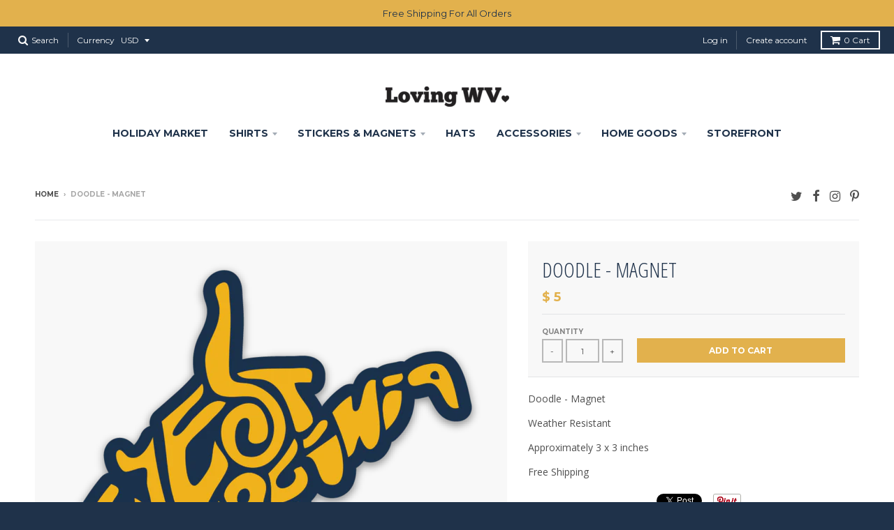

--- FILE ---
content_type: application/x-javascript
request_url: https://app.sealsubscriptions.com/shopify/public/status/shop/lovingwv.myshopify.com.js?1768446913
body_size: -287
content:
var sealsubscriptions_settings_updated='1767031089';

--- FILE ---
content_type: text/javascript
request_url: https://dashboard.wheelio-app.com/api/wheelioapp/getsettings?jsonp=WheelioAppJSONPCallback776&s=lovingwv.myshopify.com&d=lovingwv.myshopify.com&cu=https%3A%2F%2Flovingwv.com%2Fproducts%2Fdoodle-magnet-2&uid=776
body_size: 380
content:
window['WheelioAppJSONPCallback776']({"success":false,"errorMessage":"No active campaigns!"})